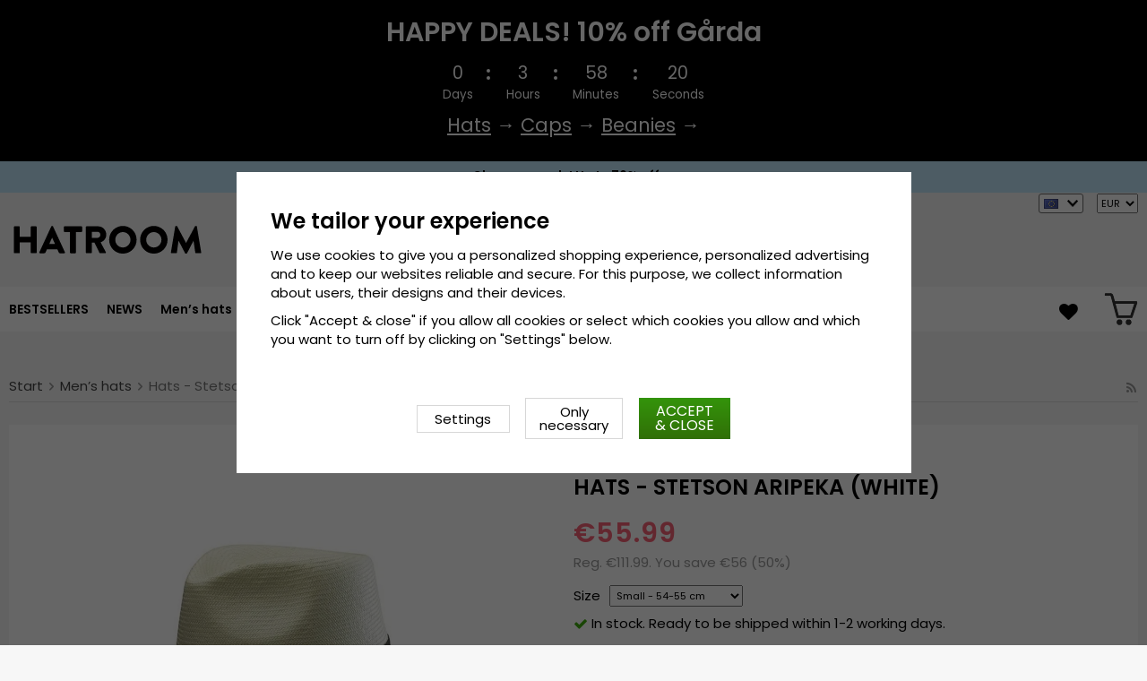

--- FILE ---
content_type: text/html; charset=UTF-8
request_url: https://hatroom.eu/en/mens-hats/hats-stetson-aripeka-white/
body_size: 17044
content:
<!doctype html><html lang="en"
class="slidein-enabled header-banner-active"><head><meta charset="utf-8"><title>Hats - Stetson Aripeka (white) - Hatroom.eu</title><meta name="description" content="Stetson Hat has been the premium brand number 1 on the US market since 1865. For over 150 years, no manufacturer has created better hats at a better price than Stetson. Quality and class throughout.
Detailed information:
10 centimetres"><meta name="keywords" content=""><meta name="robots" content="index, follow"><meta name="viewport" content="width=device-width, initial-scale=1"><!-- WIKINGGRUPPEN 9.2.4 --><link rel="shortcut icon" href="/favicon.png"><style>@font-face {
font-family: 'poppins';
src:
url('/css/fonts/poppins/Poppins-Regular.woff2?6b2nks') format('woff2'),
url('/css/fonts/poppins/Poppins-Regular.woff?6b2nks') format('woff');
font-weight: 400;
font-style: normal;
font-display: swap;
}
@font-face {
font-family: 'poppins';
src:
url('/css/fonts/poppins/Poppins-Italic.woff2?6b2nks') format('woff2'),
url('/css/fonts/poppins/Poppins-Italic.woff?6b2nks') format('woff');
font-weight: 400;
font-style: italic;
font-display: swap;
}
@font-face {
font-family: 'poppins';
src:
url('/css/fonts/poppins/Poppins-SemiBold.woff2?6b2nks') format('woff2'),
url('/css/fonts/poppins/Poppins-SemiBold.woff?6b2nks') format('woff');
font-weight: 600;
font-style: normal;
font-display: swap;
}
@font-face {
font-family: 'poppins';
src:
url('/css/fonts/poppins/Poppins-SemiBoldItalic.woff2?6b2nks') format('woff2'),
url('/css/fonts/poppins/Poppins-SemiBoldItalic.woff?6b2nks') format('woff');
font-weight: 600;
font-style: italic;
font-display: swap;
}</style><link rel="stylesheet" href="/js/vendors/splide/splide-core.min.css?1150"><link rel="preload" href="/frontend/view_desktop/css/compiled/compiled.css?v=1150" as="style" onload="this.rel='stylesheet'"><noscript><link rel="stylesheet" href="/frontend/view_desktop/css/compiled/compiled.css?v=1150"></noscript><script>/*! loadCSS: load a CSS file asynchronously. [c]2016 @scottjehl, Filament Group, Inc. Licensed MIT */
!function(a){"use strict";var b=function(b,c,d){function j(a){return e.body?a():void setTimeout(function(){j(a)})}function l(){f.addEventListener&&f.removeEventListener("load",l),f.media=d||"all"}var g,e=a.document,f=e.createElement("link");if(c)g=c;else{var h=(e.body||e.getElementsByTagName("head")[0]).childNodes;g=h[h.length-1]}var i=e.styleSheets;f.rel="stylesheet",f.href=b,f.media="only x",j(function(){g.parentNode.insertBefore(f,c?g:g.nextSibling)});var k=function(a){for(var b=f.href,c=i.length;c--;)if(i[c].href===b)return a();setTimeout(function(){k(a)})};return f.addEventListener&&f.addEventListener("load",l),f.onloadcssdefined=k,k(l),f};"undefined"!=typeof exports?exports.loadCSS=b:a.loadCSS=b}("undefined"!=typeof global?global:this);
function onloadCSS(a,b){function d(){!c&&b&&(c=!0,b.call(a))}var c;a.addEventListener&&a.addEventListener("load",d),a.attachEvent&&a.attachEvent("onload",d),"isApplicationInstalled"in navigator&&"onloadcssdefined"in a&&a.onloadcssdefined(d)}!function(a){if(a.loadCSS){var b=loadCSS.relpreload={};if(b.support=function(){try{return a.document.createElement("link").relList.supports("preload")}catch(a){return!1}},b.poly=function(){for(var b=a.document.getElementsByTagName("link"),c=0;c<b.length;c++){var d=b[c];"preload"===d.rel&&"style"===d.getAttribute("as")&&(a.loadCSS(d.href,d),d.rel=null)}},!b.support()){b.poly();var c=a.setInterval(b.poly,300);a.addEventListener&&a.addEventListener("load",function(){a.clearInterval(c)}),a.attachEvent&&a.attachEvent("onload",function(){a.clearInterval(c)})}}}(this);</script><link rel="canonical" href="https://hatroom.eu/en/mens-hats/hats-stetson-aripeka-white/"><link rel="alternate" hreflang="sv" href="https://hatshop.se/herrhattar/hattar-stetson-aripeka-vit/"><link rel="alternate" hreflang="en" href="https://hatroom.eu/en/mens-hats/hats-stetson-aripeka-white/"><link rel="alternate" hreflang="de" href="https://hatroom.de/de/herrenhute/hute-stetson-aripeka-wei/"><link rel="alternate" hreflang="fi" href="https://hatshop.fi/fi/miesten-hatut/hatut-stetson-aripeka-valkoinen/"><link rel="alternate" hreflang="no" href="https://hatteshoppen.no/no/herrehatter/hatter-stetson-aripeka-hvit/"><link rel="alternate" hreflang="da" href="https://hatshop.dk/da/herrehatte/hatte-stetson-aripeka-hvid/"><link rel="alternate" hreflang="fr" href="https://hatshop.fr/fr/chapeaux-pour-homme/chapeaux-stetson-aripeka-blanc/"><link rel="alternate" hreflang="nl" href="https://hatroom.nl/nl/herenhoeden/hoeden-stetson-aripeka-wit/"><link rel="alternate" hreflang="pl" href="https://hatroom.pl/pl/kapelusze-mskie/kapelusze-stetson-aripeka-biay/"><script src="/js/fbc.js?1150"></script><script>document.addEventListener('DOMContentLoaded', function(){
$(document).on('acceptCookies1', function() {
$('body').append(atob('PHNjcmlwdD4hZnVuY3Rpb24oZixiLGUsdixuLHQscyl7aWYoZi5mYnEpcmV0dXJuO249Zi5mYnE9ZnVuY3Rpb24oKXtuLmNhbGxNZXRob2Q/[base64]'));
});
});</script><script>window.profitMetricsCookieStatisticsConsent = false;window.profitMetricsCookieMarketingConsent=false;</script><script>document.addEventListener('DOMContentLoaded', function(){
$(document).on('acceptCookies2', function() {
$('body').append(atob('PHNjcmlwdD53aW5kb3cucHJvZml0TWV0cmljc0Nvb2tpZVN0YXRpc3RpY3NDb25zZW50ID0gdHJ1ZTs8L3NjcmlwdD4='));
});
});</script><script>document.addEventListener('DOMContentLoaded', function(){
$(document).on('acceptCookies2', function() {
$('body').append(atob('PHNjcmlwdD53aW5kb3cucHJvZml0TWV0cmljc0Nvb2tpZU1hcmtldGluZ0NvbnNlbnQgPSB0cnVlOzwvc2NyaXB0Pg=='));
});
});</script><script>window.profitMetrics = {
pid: '8701E117CC3FF380', // The ProfitMetrics website ID
cookieStatisticsConsent: window.profitMetricsCookieStatisticsConsent,
cookieMarketingConsent: window.profitMetricsCookieMarketingConsent }</script><script src="https://cdn1.profitmetrics.io/8701E117CC3FF380/bundle.js"
defer></script><!-- ProfitMetrics snippet END--><script src="https://cdn.optimizely.com/js/29349450414.js"></script><meta name="google-site-verification" content="Szd1THlMXgcdrwy2pLjOcUoaBvQGrQNTnwj1tIaD3_c" /><meta name="google-site-verification" content="HPw2x9UZf1KB0d5VARBuJMUZQjNkmTKoeuzp0eis_Lg" /><meta name="google-site-verification" content="Yn23_1lndsr7jpMT739IFZXnQg0lCP9KQMe00RNfv48" /><meta name="google-site-verification" content="idlsvJEymEGfch-hlsnN6RhDPCFYZu-Fa377Ys80VEY" /><meta name="google-site-verification" content="mf1dCJtiRtEEM3PMd1Y7yr0nsrLfKYOK-O3bDwZbTc0" /><meta name="google-site-verification" content="6cH9ObDKRjE89cXv1reNnN4MOKpUJ1T5KnSdvmMF5Zw" /><meta name="google-site-verification" content="JCBrc1ws322O1JyoCdCtlFRNcNy4Zo9lv8KXt6BlWBY" /><meta name="google-site-verification" content="lUBXqFcIxFFNTeXyIDJUUJr6ucgHdU-uNBPDY0MA0-Q" /><meta name="google-site-verification" content="L-_uXtjSRDXTjMT_Jk_KdxfDiLn6SRLn_n7RuJKxRL8" /><meta name="facebook-domain-verification" content="nq4ufqp08vcz5yc6zfdvrg3tk1znq0" /><meta name="facebook-domain-verification" content="9ho0sqigq7c096q5s573d0pzg3xxsg" /><meta name="facebook-domain-verification" content="yc144kgnc22ccu6m5de3720g3ixdtk" /><meta name="facebook-domain-verification" content="exi3vysfxo2sxvzef5ldflyv6r57vb" /><meta name="facebook-domain-verification" content="4hpcq8kdgnk723qetupbubigkbzkmg" /><meta name="facebook-domain-verification" content="v4ygbifhlkdih2bk6nu64r4krm4xzd" /><meta name="facebook-domain-verification" content="goriopkqtztu43j4d16hs5hf2lols8" /><!-- TrustBox script --><script type="text/javascript" src="//widget.trustpilot.com/bootstrap/v5/tp.widget.bootstrap.min.js" async></script><!-- End TrustBox script --><style>.js_recommendations__holder[data-place="lead"].recommendations__holder {
margin-bottom: unset;
}</style><script defer src="https://on.hatshop.se/jsTag?ap=1962291854"></script><script> (function (i, s, o, g, r, a, m) {
i["VoyadoAnalyticsObject"] = r;
i[r] = i[r] || function () { (i[r].q = i[r].q || []).push(arguments) }, i[r].l = 1 * new Date();
a = s.createElement(o), m = s.getElementsByTagName(o)[0];
a.async = 1;
a.src = g;
m.parentNode.insertBefore(a, m)
})(window, document, "script", "https://assets.voyado.com/jsfiles/analytics_0.1.6.min.js", "va");
va("setTenant", "Hatshop");</script><script>va("productview", {
"categoryName": "en/mens-hats",
"itemId": "SS_2418502.71-1"})</script><meta property="og:title" content="Hats - Stetson Aripeka (white)"/><meta property="og:description" content="Stetson Hat has been the premium brand number 1 on the US market since 1865. For over 150 years, no manufacturer has created better hats at a better price than Stetson. Quality and class throughout.
Detailed information:
10 centimetres crown.
6 centimetres brim.
Made of: 100 percent toyo straw.
 
Made of: 100 percent toyo straw.
Size guide: Small - 54-55 cm. Medium - 56-57 cm. Large - 58-59 cm. X-Large - 60-61 cm. XX-Large - 62-63 cm 
 
 "/><meta property="og:type" content="product"/><meta property="og:url" content="https://hatroom.eu/en/mens-hats/hats-stetson-aripeka-white/"/><meta property="og:site_name" content="Cama-Gruppen AB"/><meta property="product:retailer_item_id" content="SS_2418502.71-1"/><meta property="product:sale_price:amount" content="55.99" /><meta property="product:sale_price:currency" content="EUR" /><meta property="product:price:amount" content="55.99" /><meta property="product:price:currency" content="EUR" /><meta property="product:original_price:amount" content="111.99" /><meta property="product:original_price:currency" content="EUR" /><meta property="product:availability" content="instock" /><meta property="og:image" content="https://hatroom.eu/images/zoom/aripekavit-30626.jpg"/><meta property="og:title" content="Hats - Stetson Aripeka (white)"/> <meta property="og:image" content="https://hatroom.eu/images/normal/aripekavit-30626.jpg"/> <meta property="og:url" content="https://hatroom.eu/en/mens-hats/hats-stetson-aripeka-white/"/><meta property="og:price:amount" content="55.99"/><meta property="product:original_price:amount" content="111.99"/><meta property="product:availability" content="instock"/><meta property="product:brand" content="Stetson"/><meta property="product:category" content="Men’s hats"/></head><body class="view-product" itemscope itemtype="http://schema.org/ItemPage"><div id="fb-root"></div><script>window.dataLayer = window.dataLayer || [];
function gtag(){dataLayer.push(arguments);}
gtag('consent', 'default', {
'ad_storage': 'denied',
'analytics_storage': 'denied',
'ad_user_data': 'denied',
'ad_personalization': 'denied'
});
window.updateGoogleConsents = (function () {
let consents = {};
let timeout;
const addConsents = (function() {
let executed = false;
return function() {
if (!executed) {
executed = true;
gtag('consent', 'update', consents);
wgrConsentUpdate();
delete window.updateGoogleConsents;
}
}
})();
return function (obj) {
consents = { ...consents, ...obj };
clearTimeout(timeout);
setTimeout(addConsents, 25);
}
})();
function wgrConsentUpdate()
{
setTimeout(function(){
let wgrCookie = {};
let wgrCookieString = '';
if (WGR.cookie) {
wgrCookieString = WGR.cookie.getCookie('wgr-cookie');
}
else {
let cookies = document.cookie.split(';');
for (let key in cookies) {
const cookie = cookies[key].split('=');
if (cookie[0].trim() === 'wgr-cookie') {
wgrCookieString = cookie[1];
}
}
}
if (wgrCookieString) {
try {
wgrCookie = JSON.parse(wgrCookieString);
} catch (e) {
console.error(e);
console.log(wgrCookieString);
wgrCookie = {};
}
}
dataLayer.push({ event: 'wgr_consent_update', wgrCookie });
}, 300);
}</script><script>document.addEventListener('DOMContentLoaded', function(){
$(document).on('acceptCookies2', function() {
$('body').append(atob('PHNjcmlwdD51cGRhdGVHb29nbGVDb25zZW50cyh7ICdhZF9zdG9yYWdlJzogJ2dyYW50ZWQnIH0pOzwvc2NyaXB0Pg=='));
});
});</script><script>document.addEventListener('DOMContentLoaded', function(){
$(document).on('acceptCookies1', function() {
$('body').append(atob('PHNjcmlwdD51cGRhdGVHb29nbGVDb25zZW50cyh7ICdhbmFseXRpY3Nfc3RvcmFnZSc6ICdncmFudGVkJyB9KTs8L3NjcmlwdD4='));
});
});</script><script>document.addEventListener('DOMContentLoaded', function(){
$(document).on('acceptCookies2', function() {
$('body').append(atob('PHNjcmlwdD51cGRhdGVHb29nbGVDb25zZW50cyh7ICdhZF91c2VyX2RhdGEnOiAnZ3JhbnRlZCcgfSk7PC9zY3JpcHQ+'));
});
});</script><script>document.addEventListener('DOMContentLoaded', function(){
$(document).on('acceptCookies2', function() {
$('body').append(atob('PHNjcmlwdD51cGRhdGVHb29nbGVDb25zZW50cyh7ICdhZF9wZXJzb25hbGl6YXRpb24nOiAnZ3JhbnRlZCcgfSk7PC9zY3JpcHQ+'));
});
});</script><script>document.addEventListener('DOMContentLoaded', function(){
$(document).on('denyCookies2', function() {
$('body').append(atob('PHNjcmlwdD51cGRhdGVHb29nbGVDb25zZW50cyh7ICdhZF9zdG9yYWdlJzogJ2RlbmllZCcgfSk7PC9zY3JpcHQ+'));
});
});</script><script>document.addEventListener('DOMContentLoaded', function(){
$(document).on('denyCookies1', function() {
$('body').append(atob('PHNjcmlwdD51cGRhdGVHb29nbGVDb25zZW50cyh7ICdhbmFseXRpY3Nfc3RvcmFnZSc6ICdkZW5pZWQnIH0pOzwvc2NyaXB0Pg=='));
});
});</script><script>document.addEventListener('DOMContentLoaded', function(){
$(document).on('denyCookies2', function() {
$('body').append(atob('PHNjcmlwdD51cGRhdGVHb29nbGVDb25zZW50cyh7ICdhZF91c2VyX2RhdGEnOiAnZGVuaWVkJyB9KTs8L3NjcmlwdD4='));
});
});</script><script>document.addEventListener('DOMContentLoaded', function(){
$(document).on('denyCookies2', function() {
$('body').append(atob('PHNjcmlwdD51cGRhdGVHb29nbGVDb25zZW50cyh7ICdhZF9wZXJzb25hbGl6YXRpb24nOiAnZGVuaWVkJyB9KTs8L3NjcmlwdD4='));
});
});</script><script>wgrConsentUpdate();</script><script>if (typeof dataLayer == 'undefined') {var dataLayer = [];} dataLayer.push({"ecommerce":{"currencyCode":"EUR","detail":{"products":[{"name":"Hats - Stetson Aripeka (white)","id":"SS_2418502.71-1","price":55.99,"category":"en\/mens-hats"}]}}}); dataLayer.push({"event":"fireRemarketing","remarketing_params":{"ecomm_prodid":"SS_2418502.71-1","ecomm_category":"en\/mens-hats","ecomm_totalvalue":55.99,"isSaleItem":true,"ecomm_pagetype":"product"}}); (function(w,d,s,l,i){w[l]=w[l]||[];w[l].push({'gtm.start':
new Date().getTime(),event:'gtm.js'});var f=d.getElementsByTagName(s)[0],
j=d.createElement(s),dl=l!='dataLayer'?'&l='+l:'';j.async=true;j.src=
'//www.googletagmanager.com/gtm.js?id='+i+dl;f.parentNode.insertBefore(j,f);
})(window,document,'script','dataLayer','GTM-WC48LNK');</script><div class="l-mobile-header"><button class="neutral-btn mini-menu"><i class="wgr-icon icon-navicon"></i></button><button class="neutral-btn mini-search js-touch-area"><i class="wgr-icon icon-search"></i></button><div class="mini-site-logo"><a href="/"><img src="/frontend/view_desktop/design/logos/logo_en.svg" class="mini-site-logo" alt="Cama-Gruppen AB"
width="155" height="32"></a><div class="mini-cart-info"><span class="mini-cart-info-text">The product has been added to your cart</span></div></div><div class="slidein-cart"><button type="button" class="js-dialog-toggle neutral-btn mini-cart" data-type="popcart"
aria-label=""><span class="mini-cart-inner"><img alt="" src="/frontend/view_desktop/design/topcart_cartsymbol.png?v3" height="30" width="30"></span></button></div></div><dialog class="popcart-dialog popcart" data-type="popcart" id="js-popcart"><div id="popcart-dialog" class="inner-dialog"><div class="popcart-slidein"><div class="popcart-container popcart-scroll"><div class="popcart-top"><div class="cart-header"><div class="cart-title"><h5 class="cart-title__title">Your shopping basket</h5></div><div class="cart-close-button"><button class="is-close-dialog js-dialog-btn-close"><i class="wgr-icon icon-times popcart-shipping-icon"></i></button></div></div><div class="popcart-top-container"><div class="cart cart--popcart cart--layout-"><div class="cart__items"><table class="table checkout-cart"><tbody></tbody><tfoot><tr class="popcart-cart-row" style="justify-content: flex-end;"><td colspan="3" class="text-right"><span class="popcart-cart__sum-label">TOTAL:</span> </td><td colspan="1"><span class="popcart-cart__sum-value">&euro;0</span></td></tr></tfoot></table> <!-- End of items and sums table (cart) --></div><div class="popcart-footer-buttons"><button class="btn btn--primary popcart__continue_btn is-close-dialog js-dialog-btn-close">Continue shopping</button><a class="btn btn--primary popcart__checkout_btn"
href="/checkout/"
title="Checkout">Checkout</a></div></div></div></div><div class="popcart-bottom"><div class="popcart-recommendations-container"></div></div></div></div></div></dialog><div class="banner-holder-tablets"><div class="banner "
style="
background-color:#000000; color:#ffffff; "><div class="banner__title">HAPPY DEALS! 10% off Gårda</div><div class="banner__clock clock js-clock" data-ends="1769036399"><div class="clock-part"><div class="clock-number js-day"></div><div class="clock-info">Days</div></div><div class="clock-separator"><div class="dot dot--top" style="background-color:#ffffff;"></div><div class="dot dot--bottom" style="background-color:#ffffff;"></div></div><div class="clock-part"><div class="clock-number js-hour"></div><div class="clock-info">Hours</div></div><div class="clock-separator"><div class="dot dot--top" style="background-color:#ffffff;"></div><div class="dot dot--bottom" style="background-color:#ffffff;"></div></div><div class="clock-part"><div class="clock-number js-minute"></div><div class="clock-info">Minutes</div></div><div class="clock-separator"><div class="dot dot--top" style="background-color:#ffffff;"></div><div class="dot dot--bottom" style="background-color:#ffffff;"></div></div><div class="clock-part"><div class="clock-number js-second"></div><div class="clock-info">Seconds</div></div></div><div class="banner__text"><p><a href="https://hatroom.eu/en/hats/garda-hats-of-sweden/"><span style="color: #fff;"><u>Hats</u></span></a><span> &rarr; </span><a href="https://hatroom.eu/en/caps/garda-hats-of-sweden/"><span style="color: #fff;"><u>Caps</u></span></a><span> &rarr; </span><a href="https://hatroom.eu/en/beanies/garda-hats-of-sweden/"><span style="color: #fff;"><u>Beanies</u></span></a><span> &rarr; </span></p></div></div></div><div class="header-banner-content"><style type="text/css">.header-banner-content {
background-color: #C1E7FB;
color: #000;
}
.extra-banner {
background-color: #C1E7FB;
color: #000;
font-size: 0.9rem;
line-height: 1.8;
}
.small-banner-link:hover {
color: #000;
opacity: 1;
text-decoration: underline;
}
@media only screen and (max-width: 600px) {
.extra-banner {
font-size: 1rem;
line-height: 2;
}
}
.header-banner-content p {
margin-bottom: 0;
padding-bottom: 1px;
/*background-color: #C1E7FB;*/
font-weight: 600;
text-align: center;
line-height: 1.7;
}
.mobil-extra-banner {
position: sticky;
z-index: 1000;
top: 91px;
display: flex;
justify-content: center;
margin: 0px;
max-height: 30px;
font-weight: 400;
/*background-color: #C1E7FB;*/
text-align: center;
}
@media only screen and (min-width: 769px) {
.mobil-extra-banner {
display: none;
}
}
@media only screen and (min-width: 585px) {
.mobil-extra-banner {
top: 50px;
}</style><p><a class="small-banner-link" href="/en/deals/"><span class="extra-banner">Clearance sale! Up to 70% off &rarr;</span> </a></p></div><div class="page"><div class="l-header clearfix"><div class="l-constrained l-header__cols"><div class="l-header-logo l-header__col l-header__col--1"><a class="site-logo" href="/"><img src="/frontend/view_desktop/design/logos/logo_en.svg" alt="Cama-Gruppen AB"
width="220" height="45"></a></div><div class="l-header-search l-header__col l-header__col--2"><div class="l-header-search__inner"><!-- Search Box --><form method="get" action="/search/" class="site-search input-highlight input-table input-table--middle" itemprop="potentialAction" itemscope itemtype="http://schema.org/SearchAction"><meta itemprop="target" content="https://hatroom.eu/search/?q={q}"/><input type="hidden" name="lang" value="en"><div class="input-table__item stretched"><input type="search" autocomplete="off" value="" name="q" class="js-autocomplete-input neutral-btn stretched site-search__input" placeholder="Search product" required itemprop="query-input"><div class="is-autocomplete-spinner"></div><i class="is-autocomplete-clear wgr-icon icon-times"></i></div><div class="input-table__item"><button type="submit" class="neutral-btn site-search__btn"><i class="wgr-icon icon-search"></i></button></div></form><div class="l-voyado-autocomplete l-constrained"><div class="is-autocomplete-result"></div></div></div></div><div class="lang-curr-holder"><div class="lang-changer-holder"><div class="currency-changer lang-changer has-dropdown"><span class="header-link"><img class="lang-changer__flag" src="//wgrremote.se/img/flags/europeanunion.gif"
alt="English"><img class="header-link__arrow" src="/frontend/view_desktop/design/arrow-down--dark.png.webp"></span><div class="dropdown"><form class="lang-changer" name="valutaval" action="javascript:void(0)"><ul class="nav-block"><li><a title="Svenska" href="https://hatshop.se/herrhattar/hattar-stetson-aripeka-vit/"><img class="lang-changer__flag" src="//wgrremote.se/img/flags/se.gif" alt="Svenska">Svenska</a></li><li><a title="Deutsch" href="https://hatroom.de/de/herrenhute/hute-stetson-aripeka-wei/"><img class="lang-changer__flag" src="//wgrremote.se/img/flags/de.gif" alt="Deutsch">Deutsch</a></li><li><a title="Suomi" href="https://hatshop.fi/fi/miesten-hatut/hatut-stetson-aripeka-valkoinen/"><img class="lang-changer__flag" src="//wgrremote.se/img/flags/fi.gif" alt="Suomi">Suomi</a></li><li><a title="Norsk" href="https://hatteshoppen.no/no/herrehatter/hatter-stetson-aripeka-hvit/"><img class="lang-changer__flag" src="//wgrremote.se/img/flags/no.gif" alt="Norsk">Norsk</a></li><li><a title="Dansk" href="https://hatshop.dk/da/herrehatte/hatte-stetson-aripeka-hvid/"><img class="lang-changer__flag" src="//wgrremote.se/img/flags/dk.gif" alt="Dansk">Dansk</a></li><li><a title="Français" href="https://hatshop.fr/fr/chapeaux-pour-homme/chapeaux-stetson-aripeka-blanc/"><img class="lang-changer__flag" src="//wgrremote.se/img/flags/fr.gif" alt="Français">Français</a></li><li><a title="Nederlands" href="https://hatroom.nl/nl/herenhoeden/hoeden-stetson-aripeka-wit/"><img class="lang-changer__flag" src="//wgrremote.se/img/flags/nl.gif" alt="Nederlands">Nederlands</a></li><li><a title="Polski" href="https://hatroom.pl/pl/kapelusze-mskie/kapelusze-stetson-aripeka-biay/"><img class="lang-changer__flag" src="//wgrremote.se/img/flags/pl.gif" alt="Polski">Polski</a></li></ul></form></div></div><select class="wipe" name="valuta" onchange="setCurrency(this.options[this.selectedIndex].text)"><option >DKK</option><option selected>EUR</option><option >GBP</option><option >NOK</option><option >PLN</option><option >SEK</option></select></div></div></div></div><!-- End .l-header --><div class="l-menubar clearfix"><div class="l-menubar-inner l-constrained"><div class="l-menubar-left"><ul class="nav site-nav mega-menu"><li ><a href="/en/bestsellers/">BESTSELLERS</a></li><li class="has-dropdown"><a href="/en/hats/">Hats</a><ul class="dropdown"><li ><a href="/en/hats/beret/">Beret</a></li><li ><a href="/en/hats/boaters/">Boaters</a></li><li ><a href="/en/hats/bucket-hat/">Bucket hat</a></li><li ><a href="/en/hats/cowboy-hat/">Cowboy Hat</a></li><li ><a href="/en/hats/fedora-hat/">Fedora Hat</a></li><li ><a href="/en/hats/flat-cap/">Flat Cap</a></li><li ><a href="/en/hats/floppy-hats/">Floppy hats</a></li><li ><a href="/en/hats/top-hat/">Top hat</a></li><li ><a href="/en/hats/indiana-jones-hat/">Indiana Jones hat</a></li><li ><a href="/en/hats/leather-hat/">Leather Hat</a></li><li ><a href="/en/hats/newsboy-caps/">Newsboy caps</a></li><li ><a href="/en/hats/panama-hat/">Panama Hat</a></li><li ><a href="/en/hats/player-hats/">Player Hats</a></li><li ><a href="/en/hats/sun-hat/">Sun hat</a></li><li ><a href="/en/hats/straw-hat/">Straw Hat</a></li><li ><a href="/en/hats/traveller-hat/">Traveller Hat</a></li><li ><a href="/en/hats/trilby/">Trilby</a></li><li ><a href="/en/hats/fiddler-cap/">Fiddler cap</a></li><li ><a href="/en/hats/earflaps-hats-winter-hats/">Earflaps hats & Winter hats</a></li></ul></li><li class="has-dropdown"><a href="/en/mens-hats/">Men’s hats</a><ul class="dropdown"><li ><a href="/en/mens-hats/stetson/">Stetson</a></li><li ><a href="/en/mens-hats/garda-hats-of-sweden/">Gårda Hats of Sweden</a></li><li ><a href="/en/mens-hats/jaxon/">Jaxon</a></li><li ><a href="/en/mens-hats/brixton/">Brixton</a></li><li ><a href="/en/mens-hats/flat-caps/">Flat caps</a></li><li ><a href="/en/mens-hats/cth-ericson/">CTH Ericson</a></li><li ><a href="/en/mens-hats/wigens/">Wigéns</a></li><li ><a href="/en/mens-hats/mjm/">MJM</a></li><li ><a href="/en/mens-hats/borsalino/">Borsalino</a></li><li ><a href="/en/mens-hats/jacaru/">Jacaru</a></li><li ><a href="/en/mens-hats/kangol/">Kangol</a></li><li ><a href="/en/mens-hats/wegener/">Wegener</a></li><li ><a href="/en/mens-hats/city-sport-caps/">City Sport Caps</a></li><li ><a href="/en/mens-hats/mayser/">Mayser</a></li><li ><a href="/en/mens-hats/bailey-of-hollywood/">Bailey of Hollywood</a></li><li ><a href="/en/mens-hats/faustmann/">Faustmann</a></li></ul></li><li class="has-dropdown"><a href="/en/ladies-hats/">Ladies' Hats</a><ul class="dropdown"><li ><a href="/en/ladies-hats/sur-la-tete/">Sur la tête</a></li><li ><a href="/en/ladies-hats/garda-hats-of-sweden/">Gårda Hats of Sweden</a></li><li ><a href="/en/ladies-hats/stetson/">Stetson</a></li><li ><a href="/en/ladies-hats/jaxon/">Jaxon</a></li><li ><a href="/en/ladies-hats/brixton/">Brixton</a></li><li ><a href="/en/ladies-hats/mayser/">Mayser</a></li><li ><a href="/en/ladies-hats/cth-ericson/">CTH Ericson</a></li><li ><a href="/en/ladies-hats/bailey-of-hollywood/">Bailey of Hollywood</a></li><li ><a href="/en/ladies-hats/kangol/">Kangol</a></li><li ><a href="/en/ladies-hats/caps/">Caps</a></li><li ><a href="/en/ladies-hats/wegener/">Wegener</a></li><li ><a href="/en/ladies-hats/faustmann/">Faustmann</a></li><li ><a href="/en/ladies-hats/visors/">Visors</a></li></ul></li><li class="has-dropdown"><a href="/en/popular-hat-styles/">Popular hat styles</a><ul class="dropdown"><li ><a href="/en/popular-hat-styles/fedora-hats/">Fedora Hats</a></li><li ><a href="/en/popular-hat-styles/trilby-hats/">Trilby Hats</a></li><li ><a href="/en/popular-hat-styles/pork-pie-hats/">Pork Pie Hats</a></li><li ><a href="/en/popular-hat-styles/bowler-hats-derby-hats/">Bowler Hats / Derby Hats</a></li><li ><a href="/en/popular-hat-styles/top-hats/">Top Hats</a></li><li ><a href="/en/popular-hat-styles/flat-caps/">Flat Caps</a></li><li ><a href="/en/popular-hat-styles/newsboy/">Newsboy</a></li><li ><a href="/en/popular-hat-styles/fiddler-caps/">Fiddler caps</a></li><li ><a href="/en/popular-hat-styles/cowboy-hats/">Cowboy Hats</a></li><li ><a href="/en/popular-hat-styles/winter-hats-earflaps-hats/">Winter hats/Earflaps hats</a></li><li ><a href="/en/popular-hat-styles/childrens-hats/">Childrens hats</a></li><li ><a href="/en/popular-hat-styles/berets/">Berets</a></li><li ><a href="/en/popular-hat-styles/bucket-hats/">Bucket hats</a></li><li ><a href="/en/popular-hat-styles/leather-hats/">Leather Hats</a></li><li ><a href="/en/popular-hat-styles/straw-hats/">Straw Hats</a></li><li ><a href="/en/popular-hat-styles/panama-hats/">Panama Hats</a></li><li ><a href="/en/popular-hat-styles/sunhats/">Sunhats</a></li><li ><a href="/en/popular-hat-styles/player/">Player</a></li><li ><a href="/en/popular-hat-styles/boater/">Boater</a></li><li ><a href="/en/popular-hat-styles/floppy/">Floppy</a></li><li ><a href="/en/popular-hat-styles/traveller-hats/">Traveller Hats</a></li></ul></li><li class="has-dropdown"><a href="/en/caps/">Caps</a><ul class="dropdown"><li ><a href="/en/caps/garda-hats-of-sweden/">Gårda Hats of Sweden</a></li><li ><a href="/en/caps/new-era/">New Era</a></li><li ><a href="/en/caps/stetson/">Stetson</a></li><li ><a href="/en/caps/john-hatter/">John Hatter</a></li><li ><a href="/en/caps/flexfit/">Flexfit</a></li><li ><a href="/en/caps/djinns/">Djinn's</a></li><li ><a href="/en/caps/kangol/">Kangol</a></li><li ><a href="/en/caps/cth-ericson/">CTH Ericson</a></li><li ><a href="/en/caps/lemmelkaffe/">Lemmelkaffe</a></li><li ><a href="/en/caps/wigens/">Wigéns</a></li><li ><a href="/en/caps/dedicated/">Dedicated</a></li><li ><a href="/en/caps/army-caps/">Army Caps</a></li><li ><a href="/en/caps/capslab/">Capslab</a></li><li ><a href="/en/caps/john-deere/">John Deere</a></li><li ><a href="/en/caps/american-needle/">American Needle</a></li><li ><a href="/en/caps/alpinestars/">Alpinestars</a></li></ul></li><li class="has-dropdown"><a href="/en/beanies/">Beanies</a><ul class="dropdown"><li ><a href="/en/beanies/satila/">Sätila</a></li><li ><a href="/en/beanies/stetson/">Stetson</a></li><li ><a href="/en/beanies/new-era/">New Era</a></li><li ><a href="/en/beanies/balaclavas/">Balaclavas</a></li><li ><a href="/en/beanies/amanda-christensen/">Amanda Christensen</a></li><li ><a href="/en/beanies/garda-hats-of-sweden/">Gårda Hats of Sweden</a></li><li ><a href="/en/beanies/dedicated/">Dedicated</a></li><li ><a href="/en/beanies/mjm/">MJM</a></li><li ><a href="/en/beanies/outdoor-research/">Outdoor Research</a></li></ul></li><li class="has-dropdown"><a href="/en/kids/">Kids</a><ul class="dropdown"><li ><a href="/en/kids/childrens-hat/">Children's hat</a></li><li ><a href="/en/kids/childrens-caps/">Children's caps</a></li><li ><a href="/en/kids/childrens-beanies/">Children's beanies</a></li></ul></li><li class="has-dropdown"><a href="/en/accessories/">Accessories</a><ul class="dropdown"><li ><a href="/en/accessories/gloves/">Gloves</a><ul ><li ><a href="/en/accessories/gloves/mens-gloves/">Men's Gloves</a></li><li ><a href="/en/accessories/gloves/womens-gloves/">Women's Gloves</a></li></ul></li><li ><a href="/en/accessories/flower-wreaths/">Flower wreaths</a></li><li ><a href="/en/accessories/scarves/">Scarves</a><ul ><li ><a href="/en/accessories/scarves/winter-scarves/">Winter Scarves</a></li><li ><a href="/en/accessories/scarves/neck-warmers/">Neck Warmers</a></li></ul></li></ul></li><li ><a href="/en/deals/">DEALS</a></li><li ><a href="/en/news/">NEWS</a></li><li ><a href="/en/-157/">-</a></li></ul> <!-- end .site-nav with dropdown. --></div><div class="l-menubar-right"><div class="wishlist-button"><a class="wishlist-link js-wishlist-link" href="/wishlist" itemprop="url"><i class="wgr-icon icon-heart wishlist-icon"></i><span class="wishlist-count js-wishlist-count is-hidden">0</span></a></div></div><div id="topcart-holder"><div id="topcart-area" class="topcart-area"><img src="/frontend/view_desktop/design/topcart_cartsymbol.png.webp" class="topcart-icon" alt="Cart"></div></div></div></div> <!-- End .l-menubar --><div class="l-holder l-holder-banner clearfix"><div class="l-content clearfix"><div class="l-main"><ol class="nav breadcrumbs clearfix" itemprop="breadcrumb" itemscope itemtype="http://schema.org/BreadcrumbList"><li itemprop="itemListElement" itemscope itemtype="http://schema.org/ListItem"><meta itemprop="position" content="1"><a href="/" itemprop="item"><span itemprop="name">Start</span></a><i class="wgr-icon icon-arrow-right5" style="vertical-align:middle;"></i></li><li itemprop="itemListElement" itemscope itemtype="http://schema.org/ListItem"><meta itemprop="position" content="2"><a href="/en/mens-hats/" title="Men’s hats" itemprop="item"><span itemprop="name">Men’s hats</span></a><i class="wgr-icon icon-arrow-right5" style="vertical-align:middle;"></i></li><li>Hats - Stetson Aripeka (white)</li><li class="right rss-logo"><a target="_blank" href="https://hatroom.eu/?feed"><i class="wgr-icon icon-rss"></i></a></li></ol><div class="l-inner"><div itemprop="mainEntity" itemscope itemtype="http://schema.org/Product"><div class="l-product"><div class="l-product-col-1"><div class="product-carousel"><div class="product-carousel__item js-photoswipe-item" data-index="0"><a class="product-carousel__link" data-size="750x750" rel="produktbilder" href="/images/zoom/aripekavit-30626.jpg" style="padding-bottom: 100%;"><img class="product-carousel__img js-animate-image" src="/images/normal/aripekavit-30626.jpg.webp"
srcset="/images/2x/normal/aripekavit-30626.jpg.webp 2x"
alt="Hats - Stetson Aripeka (white)" itemprop="image"></a></div></div></div> <!-- end of l-product-col-1 --><div class="l-product-col-2"><h1 class="product-title" itemprop="name">Hats - Stetson Aripeka (white)</h1><form name="addToBasketForm" id="addToBasketForm"
action="/checkout/?action=additem"
method="post" onsubmit="return checkVisaProdSubmit()"><input type="hidden" id="aktivprislista" value="0"><input type="hidden" id="aktivprislistaprocent" value="100"><input type="hidden" id="avtalskund" value="0"><div class="product-price-field" itemprop="offers" itemscope itemtype="http://schema.org/Offer"><meta itemprop="price" content="55.99"><span id="prisruta" class="price produktpris">&euro;55.99</span><div id="duspararDiv"><span id="dusparar" class="muted"></span></div><link itemprop="availability" href="http://schema.org/InStock"><meta itemprop="itemCondition" itemtype="http://schema.org/OfferItemCondition" content="http://schema.org/NewCondition"><meta itemprop="priceCurrency" content="EUR"></div><table border="0" cellspacing="0" cellpadding="0"><tbody><tr><td class="product-option-spacing">Size</td><td class="product-option-spacing"><select class="js-option" id="val1793"
name="val1793" onchange="updateValSum()"><option selected value="7605">Small - 54-55 cm</option><option value="7606">Medium - 56-57 cm</option><option value="7607">Large - 58-59 cm</option><option value="7609">XX-Large - 62-63 cm</option></select></td></tr></tbody></table><div id="addToCardButtonDiv"><div class="product-stock"><div id="lagerstatusFinns" class="product-stock-item in-stock"><i class="wgr-icon icon-check"></i> <span class="product-stock-item__text">In stock. Ready to be shipped within 1-2 working days.</span></div><div id="lagerstatusBestallningsvara" class="product-stock-item on-order"><span class="product-stock-item__text"><i class="wgr-icon icon-info2"></i> Not available</span></div><div id="lagerstatusFinnsNagra" class="product-stock-item soon-out-of-stock"><i class="wgr-icon icon-info2"></i> <span class="product-stock-item__text js-replace-stock-text">.</span></div></div><div class="product-cart-button-wrapper"><input type="tel" name="antal" title="Quantity" class="product-quantity" maxlength="3" value="1" onkeyup="updateValSum()"><a class="btn btn--primary js-product-page-add" href="#" onclick="return visaProdSubmit()">Add to cart &raquo;</a></div><div><p>✓ Free shipping on orders over &euro;79.</p><p>✓ We ship within 1-2 business days</p><p>✓&nbsp;14 day money back guarantee.&nbsp;&nbsp;</p><p>&nbsp;</p></div></div><div id="lagerstatusFinnsEj" class="product-stock product-stock-item out-of-stock"><i class="wgr-icon icon-times"></i> <span class="product-stock-item__text">Not available</span><div class="product-reminder"><strong class="product-reminder__heading">Watchlist</strong><p class="product-reminder__text">Enter your e-mail address below and we will notify you when the product is available!</p><div class="product-reminder__form"><input placeholder="E-mail address" class="product-reminder__input is-product-reminder__email" type="email" size="25"><button class="product-reminder__btn is-product-reminder__submit btn">Add to watchlist</button><span class="is-product-reminder__spinner"></span></div><div class="is-product-reminder__status"></div></div></div><div id="stafflandemain"></div><input type="hidden" id="hasStafflande" value="false"><input type="hidden" name="staffAntalFras" value="Quantity"><input type="hidden" name="staffPrisFras" value="Price/item"><input type="hidden" name="ordPrisFras" value="Reg."><input type="hidden" name="valdKombination" value="8059"><input type="hidden" name="varamoms" value="25"><input type="hidden" name="inKampanj" value="1"><input type="hidden" name="hasValalternativ" value="1"><input type="hidden" name="id" value="1974"><input type="hidden" name="bestallningsvara" value="0"><input type="hidden" name="lagergrans" value="0"><!-- Product description --><div class="product-description"><b>Product Description:</b><div itemprop="description"><p dir="ltr" style="margin-top: 0pt; margin-bottom: 8pt; line-height: 1.38;"><span id="docs-internal-guid-17eb4b2d-0a19-6680-f044-1169915e3048"><span style="font-size: 11.3333px; font-family: Verdana; background-color: transparent; vertical-align: baseline; white-space: pre-wrap;">Stetson Hat has been the premium brand number 1 on the US market since 1865. For over 150 years, no manufacturer has created better hats at a better price than Stetson. Quality and class throughout.</span></span></p><p dir="ltr" style="margin-top: 0pt; margin-bottom: 8pt; line-height: 1.38;"><span id="docs-internal-guid-17eb4b2d-0a19-6680-f044-1169915e3048"><span style="font-size: 14px; font-family: Verdana; background-color: transparent; font-weight: 700; font-style: italic; text-decoration: underline; vertical-align: baseline; white-space: pre-wrap;">Detailed information:</span></span></p><ul style="margin-top: 0pt; margin-bottom: 0pt;"><li dir="ltr" style="list-style-type: disc; font-size: 11.3333px; font-family: Verdana; background-color: transparent; vertical-align: baseline;"><p dir="ltr" style="margin-top: 0pt; margin-bottom: 0pt; line-height: 1.38;">10&nbsp;<span style="font-family: Verdana; font-size: 11.3333px; white-space: pre-wrap;">centimetres </span>crown.</p></li><li dir="ltr" style="list-style-type: disc; font-size: 11.3333px; font-family: Verdana; background-color: transparent; vertical-align: baseline;"><p dir="ltr" style="margin-top: 0pt; margin-bottom: 0pt; line-height: 1.38;"><span id="docs-internal-guid-17eb4b2d-0a19-6680-f044-1169915e3048"><span style="font-size: 11.3333px; background-color: transparent; vertical-align: baseline; white-space: pre-wrap;">6 centimetres brim.</span></span></p></li><li dir="ltr" style="list-style-type: disc; font-size: 11.3333px; font-family: Verdana; background-color: transparent; vertical-align: baseline;"><p dir="ltr" style="margin-top: 0pt; margin-bottom: 0pt; line-height: 1.38;"><span id="docs-internal-guid-17eb4b2d-0a19-6680-f044-1169915e3048"><span style="font-size: 11.3333px; background-color: transparent; vertical-align: baseline; white-space: pre-wrap;">Made of: 100 percent </span></span>toyo straw<span><span style="font-size: 11.3333px; background-color: transparent; vertical-align: baseline; white-space: pre-wrap;">.</span></span></p></li></ul><div dir="ltr" style="line-height: 1.38; margin-top: 0pt; margin-bottom: 0pt;">&nbsp;</div><p dir="ltr" style="margin-top: 0pt; margin-bottom: 8pt; line-height: 1.38;"><span id="docs-internal-guid-17eb4b2d-0a19-6680-f044-1169915e3048"><span style="font-size: 11.3333px; font-family: Verdana; background-color: transparent; font-weight: 700; font-style: italic; vertical-align: baseline; white-space: pre-wrap;">Made of:</span><span style="font-size: 11.3333px; font-family: Verdana; background-color: transparent; vertical-align: baseline; white-space: pre-wrap;"> </span></span><span id="docs-internal-guid-17eb4b2d-0a19-6680-f044-1169915e3048" style="font-family: Verdana; font-size: 11.3333px;"><span style="font-size: 11.3333px; background-color: transparent; vertical-align: baseline; white-space: pre-wrap;">100 percent </span></span><span style="font-family: Verdana; font-size: 11.3333px;">toyo straw</span><span style="font-family: Verdana; font-size: 11.3333px;"><span style="font-size: 11.3333px; background-color: transparent; vertical-align: baseline; white-space: pre-wrap;">.</span></span></p><div><span id="docs-internal-guid-17eb4b2d-0a19-6680-f044-1169915e3048"><span style="font-size: 11.3333px; font-family: Verdana; background-color: transparent; font-weight: 700; font-style: italic; vertical-align: baseline; white-space: pre-wrap;">Size guide:</span><span style="font-size: 11.3333px; font-family: Verdana; background-color: transparent; vertical-align: baseline; white-space: pre-wrap;"> </span></span>Small - 54-55 cm. Medium - 56-57 cm. Large - 58-59 cm. X-Large - 60-61 cm. XX-Large - 62-63 cm&nbsp;</div><div>&nbsp;</div><div>&nbsp;</div></div><br><br></div></form></div><div class="l-product-col-3"><div class="hidden-print"><a class="wishlist-toggle js-wishlist-toggle js-wishlist-toggle--productpage"
href="/wishlist/?action=add&id=1974"
data-pid="1974" title="Add to Wish List"><i class="wishlist-icon wgr-icon icon-heart-o"></i><i class="wgr-icon icon-remove wishlist-icon--remove"></i></a><div class="addthis_toolbox addthis_default_style addthis_20x20_style" addthis:title="Hats - Stetson Aripeka (white)"><a class="addthis_button_facebook"></a><a class="addthis_button_twitter"></a><a class="addthis_button_email"></a><a class="addthis_button_pinterest_share"></a><a class="addthis_button_google_plusone_share"></a></div></div><div id="produktdata"><br><b>Item ID:</b><br><span id="articleno">SS_2418502.71-1</span><br><br><div id="directLinkblock" class="hidden-print"><b>:</b><br><span id="directLink"><a rel="nofollow" href="https://hatroom.eu/en/mens-hats/hats-stetson-aripeka-white/"></a></span></div><br></div></div></div></div><div
class="js_recommendations__holder recommendations__holder"
data-place="page"
style="min-height: 3600px;"
><div class="recommendations-loader"></div><div class="recommendations-loader"></div><div class="recommendations-loader"></div></div><script type="text/javascript">var valAlternativSelects = new Array();valAlternativSelects.push('val1793');var kombinationer = new Array(); var newComb;newComb = new Object;
newComb.lagertyp = 2;
newComb.lagret = 6;
newComb.pris = 111.99;
newComb.kampanjpris = 55.99;
newComb.prislistapris = '';
newComb.dbid = 8059;
newComb.selectedImageID = 0;
newComb.artno = 'SS_2418502.71-1';
newComb.alternativ = new Array();newComb.alternativ.push(7605);newComb.alternativ.sort();kombinationer.push(newComb);newComb = new Object;
newComb.lagertyp = 2;
newComb.lagret = 12;
newComb.pris = 111.99;
newComb.kampanjpris = 55.99;
newComb.prislistapris = '';
newComb.dbid = 8060;
newComb.selectedImageID = 0;
newComb.artno = 'SS_2418502.71-2';
newComb.alternativ = new Array();newComb.alternativ.push(7606);newComb.alternativ.sort();kombinationer.push(newComb);newComb = new Object;
newComb.lagertyp = 2;
newComb.lagret = 3;
newComb.pris = 111.99;
newComb.kampanjpris = 55.99;
newComb.prislistapris = '';
newComb.dbid = 8061;
newComb.selectedImageID = 0;
newComb.artno = 'SS_2418502.71-3';
newComb.alternativ = new Array();newComb.alternativ.push(7607);newComb.alternativ.sort();kombinationer.push(newComb);newComb = new Object;
newComb.lagertyp = 2;
newComb.lagret = 1;
newComb.pris = 111.99;
newComb.kampanjpris = 77.99;
newComb.prislistapris = '';
newComb.dbid = 8062;
newComb.selectedImageID = 0;
newComb.artno = 'SS_2418502.71-4';
newComb.alternativ = new Array();newComb.alternativ.push(7608);newComb.alternativ.sort();kombinationer.push(newComb);newComb = new Object;
newComb.lagertyp = 2;
newComb.lagret = 7;
newComb.pris = 111.99;
newComb.kampanjpris = 55.99;
newComb.prislistapris = '';
newComb.dbid = 8063;
newComb.selectedImageID = 0;
newComb.artno = 'SS_2418502.71-5';
newComb.alternativ = new Array();newComb.alternativ.push(7609);newComb.alternativ.sort();kombinationer.push(newComb);</script></div> <!-- End .l-inner --></div> <!-- End .l-main --></div> <!-- End .l-content --></div><!-- End .l-holder --><div class="l-footer"><div class="l-constrained"><!-- Contact us --><div class="l-footer-col-1"><h3>Contact us</h3><p>E-mail: info@hatshop.se</p><p><font><font>Phone:&nbsp;+44</font></font><a href="tel:+4402038682569"><font><font> </font></font></a><font><font>20</font></font><a href="tel:+4402038682569"><font><font> </font></font></a><font><font>3868</font></font><a href="tel:+4402038682569"><font><font> </font></font></a><font><font>2569</font></font></p></div><!-- Handla --><div class="l-footer-col-2"><h3>Customer service</h3><ul class="footer-listmenu"><li><a href="/contact/">Contact</a></li><li><a href="/en/info//"></a></li><li><a href="/en/info/terms-conditions/">Terms & Conditions</a></li><li><a href="/customer-login/">Sign in</a></li></ul></div><!-- Information --><div class="l-footer-col-3"><h3>Information</h3><ul class="footer-listmenu"><li><a href="/en/info/about-hatroomeu/">About Hatroom.eu</a></li><li><a href="/en/info/popular-searches/">Popular searches</a></li><li><a href="/newsletter/">Newsletter</a></li></ul></div><!-- About us --><div class="l-footer-col-overflow"><form action="/newsletter/?action=add" method="post" id="footerNewsletterForm"><h3>Newsletter</h3><p>Enter your e-mail address here to take part of our newsletter.</p><div class="input-form max-width-form"><div class="input-form__row"><input type="text" name="epost" id="newsletterSignUpEmail" class="formtext" size="50" placeholder="E-mail address"></div><button class="btn btn--primary g-recaptcha" style="flex: 1;padding: 0;font-size: .9rem;" data-sitekey="6LclWN0pAAAAAEegeKNJ4kOnSIdhYyHnY9njhZk-" data-callback="footerNewsletterFormSubmit" data-action="submit">Sign up</button></div><p class="newsletter-info">The information you enter will only be used for our newsletters.</p></form></div></div><!-- end .l-constrained --></div><!-- End .l-footer --><div class="l-footer-bottom"><div class="l-constrained"><div class="l-footer-bottom__usps"></div></div><!-- end .l-constrained --></div><!-- End .l-footer-bottom --><div class="l-footer-payment-holder"><div class="l-constrained"><div class="l-footer-payment"><div class="grid grid-3"><div class="grid-item grid-item-1-3"><div class="grid-content grid-content-1"><h4 style="text-align: center;">We&nbsp;accept</h4><p style="text-align:center"><img alt="" height="74" src="/userfiles/image/pay-logos_uk.png.webp" width="209"></p></div></div><div class="grid-item grid-item-1-3"><div class="grid-content grid-content-2"><h4 style="text-align: center;">Fastest Growing Company of the Year</h4><p style="text-align: center;">2017 - 2018 - 2019 - 2020 - 2021</p><p style="text-align:center"><img alt="Veckans Affärer - Superföretag 2016o2017" height="78" src="/userfiles/image/super3.jpg.webp" width="219"></p></div></div><div class="grid-item grid-item-1-3"><div class="grid-content grid-content-3"><p>&nbsp;</p></div></div></div><p>&nbsp;</p></div></div><!-- end .l-constrained --></div><!-- end .l-footer-payment --><!-- WGR Credits --></div> <!-- .page --><div class="l-mobile-nav"><div class="mobile-module"><h5 class="mobile-module__heading">Categories</h5><ul class="mobile-listmenu mobile-listmenu-0"><li><a href="/en/bestsellers/" title="BESTSELLERS">BESTSELLERS</a></li><li><a href="/en/hats/" title="Hats">Hats<i class="menu-node js-menu-node wgr-icon icon-arrow-right5" data-arrows="icon-arrow-down5 icon-arrow-right5"></i></a><ul class="mobile-listmenu mobile-listmenu-1"><li><a href="/en/hats/beret/" title="Beret">Beret</a></li><li><a href="/en/hats/boaters/" title="Boaters">Boaters</a></li><li><a href="/en/hats/bucket-hat/" title="Bucket hat">Bucket hat</a></li><li><a href="/en/hats/cowboy-hat/" title="Cowboy Hat">Cowboy Hat</a></li><li><a href="/en/hats/fedora-hat/" title="Fedora Hat">Fedora Hat</a></li><li><a href="/en/hats/flat-cap/" title="Flat Cap">Flat Cap</a></li><li><a href="/en/hats/floppy-hats/" title="Floppy hats">Floppy hats</a></li><li><a href="/en/hats/top-hat/" title="Top hat">Top hat</a></li><li><a href="/en/hats/indiana-jones-hat/" title="Indiana Jones hat">Indiana Jones hat</a></li><li><a href="/en/hats/leather-hat/" title="Leather Hat">Leather Hat</a></li><li><a href="/en/hats/newsboy-caps/" title="Newsboy caps">Newsboy caps</a></li><li><a href="/en/hats/panama-hat/" title="Panama Hat">Panama Hat</a></li><li><a href="/en/hats/player-hats/" title="Player Hats">Player Hats</a></li><li><a href="/en/hats/sun-hat/" title="Sun hat">Sun hat</a></li><li><a href="/en/hats/straw-hat/" title="Straw Hat">Straw Hat</a></li><li><a href="/en/hats/traveller-hat/" title="Traveller Hat">Traveller Hat</a></li><li><a href="/en/hats/trilby/" title="Trilby">Trilby</a></li><li><a href="/en/hats/fiddler-cap/" title="Fiddler cap">Fiddler cap</a></li><li><a href="/en/hats/earflaps-hats-winter-hats/" title="Earflaps hats &amp; Winter hats">Earflaps hats & Winter hats</a></li></ul></li><li class="is-listmenu-opened"><a class="selected" href="/en/mens-hats/" title="Men’s hats">Men’s hats<i class="menu-node js-menu-node wgr-icon icon-arrow-down5" data-arrows="icon-arrow-down5 icon-arrow-right5"></i></a><ul class="mobile-listmenu mobile-listmenu-1"><li><a href="/en/mens-hats/stetson/" title="Stetson">Stetson</a></li><li><a href="/en/mens-hats/garda-hats-of-sweden/" title="Gårda Hats of Sweden">Gårda Hats of Sweden</a></li><li><a href="/en/mens-hats/jaxon/" title="Jaxon">Jaxon</a></li><li><a href="/en/mens-hats/brixton/" title="Brixton">Brixton</a></li><li><a href="/en/mens-hats/flat-caps/" title="Flat caps">Flat caps</a></li><li><a href="/en/mens-hats/cth-ericson/" title="CTH Ericson">CTH Ericson</a></li><li><a href="/en/mens-hats/wigens/" title="Wigéns">Wigéns</a></li><li><a href="/en/mens-hats/mjm/" title="MJM">MJM</a></li><li><a href="/en/mens-hats/borsalino/" title="Borsalino">Borsalino</a></li><li><a href="/en/mens-hats/jacaru/" title="Jacaru">Jacaru</a></li><li><a href="/en/mens-hats/kangol/" title="Kangol">Kangol</a></li><li><a href="/en/mens-hats/wegener/" title="Wegener">Wegener</a></li><li><a href="/en/mens-hats/city-sport-caps/" title="City Sport Caps">City Sport Caps</a></li><li><a href="/en/mens-hats/mayser/" title="Mayser">Mayser</a></li><li><a href="/en/mens-hats/bailey-of-hollywood/" title="Bailey of Hollywood">Bailey of Hollywood</a></li><li><a href="/en/mens-hats/faustmann/" title="Faustmann">Faustmann</a></li></ul></li><li><a href="/en/ladies-hats/" title="Ladies&#039; Hats">Ladies' Hats<i class="menu-node js-menu-node wgr-icon icon-arrow-right5" data-arrows="icon-arrow-down5 icon-arrow-right5"></i></a><ul class="mobile-listmenu mobile-listmenu-1"><li><a href="/en/ladies-hats/sur-la-tete/" title="Sur la tête">Sur la tête</a></li><li><a href="/en/ladies-hats/garda-hats-of-sweden/" title="Gårda Hats of Sweden">Gårda Hats of Sweden</a></li><li><a href="/en/ladies-hats/stetson/" title="Stetson">Stetson</a></li><li><a href="/en/ladies-hats/jaxon/" title="Jaxon">Jaxon</a></li><li><a href="/en/ladies-hats/brixton/" title="Brixton">Brixton</a></li><li><a href="/en/ladies-hats/mayser/" title="Mayser">Mayser</a></li><li><a href="/en/ladies-hats/cth-ericson/" title="CTH Ericson">CTH Ericson</a></li><li><a href="/en/ladies-hats/bailey-of-hollywood/" title="Bailey of Hollywood">Bailey of Hollywood</a></li><li><a href="/en/ladies-hats/kangol/" title="Kangol">Kangol</a></li><li><a href="/en/ladies-hats/caps/" title="Caps">Caps</a></li><li><a href="/en/ladies-hats/wegener/" title="Wegener">Wegener</a></li><li><a href="/en/ladies-hats/faustmann/" title="Faustmann">Faustmann</a></li><li><a href="/en/ladies-hats/visors/" title="Visors">Visors</a></li></ul></li><li><a href="/en/popular-hat-styles/" title="Popular hat styles">Popular hat styles<i class="menu-node js-menu-node wgr-icon icon-arrow-right5" data-arrows="icon-arrow-down5 icon-arrow-right5"></i></a><ul class="mobile-listmenu mobile-listmenu-1"><li><a href="/en/popular-hat-styles/fedora-hats/" title="Fedora Hats">Fedora Hats</a></li><li><a href="/en/popular-hat-styles/trilby-hats/" title="Trilby Hats">Trilby Hats</a></li><li><a href="/en/popular-hat-styles/pork-pie-hats/" title="Pork Pie Hats">Pork Pie Hats</a></li><li><a href="/en/popular-hat-styles/bowler-hats-derby-hats/" title="Bowler Hats / Derby Hats">Bowler Hats / Derby Hats</a></li><li><a href="/en/popular-hat-styles/top-hats/" title="Top Hats">Top Hats</a></li><li><a href="/en/popular-hat-styles/flat-caps/" title="Flat Caps">Flat Caps</a></li><li><a href="/en/popular-hat-styles/newsboy/" title="Newsboy">Newsboy</a></li><li><a href="/en/popular-hat-styles/fiddler-caps/" title="Fiddler caps">Fiddler caps</a></li><li><a href="/en/popular-hat-styles/cowboy-hats/" title="Cowboy Hats">Cowboy Hats</a></li><li><a href="/en/popular-hat-styles/winter-hats-earflaps-hats/" title="Winter hats/Earflaps hats">Winter hats/Earflaps hats</a></li><li><a href="/en/popular-hat-styles/childrens-hats/" title="Childrens hats">Childrens hats</a></li><li><a href="/en/popular-hat-styles/berets/" title="Berets">Berets</a></li><li><a href="/en/popular-hat-styles/bucket-hats/" title="Bucket hats">Bucket hats</a></li><li><a href="/en/popular-hat-styles/leather-hats/" title="Leather Hats">Leather Hats</a></li><li><a href="/en/popular-hat-styles/straw-hats/" title="Straw Hats">Straw Hats</a></li><li><a href="/en/popular-hat-styles/panama-hats/" title="Panama Hats">Panama Hats</a></li><li><a href="/en/popular-hat-styles/sunhats/" title="Sunhats">Sunhats</a></li><li><a href="/en/popular-hat-styles/player/" title="Player">Player</a></li><li><a href="/en/popular-hat-styles/boater/" title="Boater">Boater</a></li><li><a href="/en/popular-hat-styles/floppy/" title="Floppy">Floppy</a></li><li><a href="/en/popular-hat-styles/traveller-hats/" title="Traveller Hats">Traveller Hats</a></li></ul></li><li><a href="/en/caps/" title="Caps">Caps<i class="menu-node js-menu-node wgr-icon icon-arrow-right5" data-arrows="icon-arrow-down5 icon-arrow-right5"></i></a><ul class="mobile-listmenu mobile-listmenu-1"><li><a href="/en/caps/garda-hats-of-sweden/" title="Gårda Hats of Sweden">Gårda Hats of Sweden</a></li><li><a href="/en/caps/new-era/" title="New Era">New Era</a></li><li><a href="/en/caps/stetson/" title="Stetson">Stetson</a></li><li><a href="/en/caps/john-hatter/" title="John Hatter">John Hatter</a></li><li><a href="/en/caps/flexfit/" title="Flexfit">Flexfit</a></li><li><a href="/en/caps/djinns/" title="Djinn&#039;s">Djinn's</a></li><li><a href="/en/caps/kangol/" title="Kangol">Kangol</a></li><li><a href="/en/caps/cth-ericson/" title="CTH Ericson">CTH Ericson</a></li><li><a href="/en/caps/lemmelkaffe/" title="Lemmelkaffe">Lemmelkaffe</a></li><li><a href="/en/caps/wigens/" title="Wigéns">Wigéns</a></li><li><a href="/en/caps/dedicated/" title="Dedicated">Dedicated</a></li><li><a href="/en/caps/army-caps/" title="Army Caps">Army Caps</a></li><li><a href="/en/caps/capslab/" title="Capslab">Capslab</a></li><li><a href="/en/caps/john-deere/" title="John Deere">John Deere</a></li><li><a href="/en/caps/american-needle/" title="American Needle">American Needle</a></li><li><a href="/en/caps/alpinestars/" title="Alpinestars">Alpinestars</a></li></ul></li><li><a href="/en/beanies/" title="Beanies">Beanies<i class="menu-node js-menu-node wgr-icon icon-arrow-right5" data-arrows="icon-arrow-down5 icon-arrow-right5"></i></a><ul class="mobile-listmenu mobile-listmenu-1"><li><a href="/en/beanies/satila/" title="Sätila">Sätila</a></li><li><a href="/en/beanies/stetson/" title="Stetson">Stetson</a></li><li><a href="/en/beanies/new-era/" title="New Era">New Era</a></li><li><a href="/en/beanies/balaclavas/" title="Balaclavas">Balaclavas</a></li><li><a href="/en/beanies/amanda-christensen/" title="Amanda Christensen">Amanda Christensen</a></li><li><a href="/en/beanies/garda-hats-of-sweden/" title="Gårda Hats of Sweden">Gårda Hats of Sweden</a></li><li><a href="/en/beanies/dedicated/" title="Dedicated">Dedicated</a></li><li><a href="/en/beanies/mjm/" title="MJM">MJM</a></li><li><a href="/en/beanies/outdoor-research/" title="Outdoor Research">Outdoor Research</a></li></ul></li><li><a href="/en/kids/" title="Kids">Kids<i class="menu-node js-menu-node wgr-icon icon-arrow-right5" data-arrows="icon-arrow-down5 icon-arrow-right5"></i></a><ul class="mobile-listmenu mobile-listmenu-1"><li><a href="/en/kids/childrens-hat/" title="Children&#039;s hat">Children's hat</a></li><li><a href="/en/kids/childrens-caps/" title="Children&#039;s caps">Children's caps</a></li><li><a href="/en/kids/childrens-beanies/" title="Children&#039;s beanies">Children's beanies</a></li></ul></li><li><a href="/en/accessories/" title="Accessories">Accessories<i class="menu-node js-menu-node wgr-icon icon-arrow-right5" data-arrows="icon-arrow-down5 icon-arrow-right5"></i></a><ul class="mobile-listmenu mobile-listmenu-1"><li><a href="/en/accessories/gloves/" title="Gloves">Gloves<i class="menu-node js-menu-node wgr-icon icon-arrow-right5" data-arrows="icon-arrow-down5 icon-arrow-right5"></i></a><ul class="mobile-listmenu mobile-listmenu-2"><li><a href="/en/accessories/gloves/mens-gloves/" title="Men&#039;s Gloves">Men's Gloves</a></li><li><a href="/en/accessories/gloves/womens-gloves/" title="Women&#039;s Gloves">Women's Gloves</a></li></ul></li><li><a href="/en/accessories/flower-wreaths/" title="Flower wreaths">Flower wreaths</a></li><li><a href="/en/accessories/scarves/" title="Scarves">Scarves<i class="menu-node js-menu-node wgr-icon icon-arrow-right5" data-arrows="icon-arrow-down5 icon-arrow-right5"></i></a><ul class="mobile-listmenu mobile-listmenu-2"><li><a href="/en/accessories/scarves/winter-scarves/" title="Winter Scarves">Winter Scarves</a></li><li><a href="/en/accessories/scarves/neck-warmers/" title="Neck Warmers">Neck Warmers</a></li></ul></li></ul></li><li><a href="/en/deals/" title="DEALS">DEALS</a></li><li><a href="/en/news/" title="NEWS">NEWS</a></li><li><a href="/en/-157/" title="-">-</a></li></ul></div><!-- Other Stuff --><div class="mobile-module"><h5 class="mobile-module__heading">Customer's Area</h5><ul class="mobile-listmenu mobile-listmenu-0"><li><a href="/en/info//"></a></li><li><a href="/en/info/terms-conditions/">Terms & Conditions</a></li><!-- <li><a href="/news/">News</a></li><li><a href="/newsletter/">Newsletter</a></li><li><a href="/links/">Links</a></li> --><li><a href="/contact/">Contact</a></li><li><a href="/customer-login/">Sign in</a></li></ul></div><!-- End .mobile-module --><div><form class="lang-changer" name="valutaval" action="javascript:void(0)"><a title="Svenska" href="https://hatshop.se/herrhattar/hattar-stetson-aripeka-vit/"><img class="lang-changer__flag" alt="Svenska"
src="//wgrremote.se/img/flags/se.gif"></a><a title="English" href="https://hatroom.eu/en/mens-hats/hats-stetson-aripeka-white/"><img class="lang-changer__flag" alt="English"
src="//wgrremote.se/img/flags/europeanunion.gif"></a><a title="Deutsch" href="https://hatroom.de/de/herrenhute/hute-stetson-aripeka-wei/"><img class="lang-changer__flag" alt="Deutsch"
src="//wgrremote.se/img/flags/de.gif"></a><a title="Suomi" href="https://hatshop.fi/fi/miesten-hatut/hatut-stetson-aripeka-valkoinen/"><img class="lang-changer__flag" alt="Suomi"
src="//wgrremote.se/img/flags/fi.gif"></a><a title="Norsk" href="https://hatteshoppen.no/no/herrehatter/hatter-stetson-aripeka-hvit/"><img class="lang-changer__flag" alt="Norsk"
src="//wgrremote.se/img/flags/no.gif"></a><a title="Dansk" href="https://hatshop.dk/da/herrehatte/hatte-stetson-aripeka-hvid/"><img class="lang-changer__flag" alt="Dansk"
src="//wgrremote.se/img/flags/dk.gif"></a><a title="Français" href="https://hatshop.fr/fr/chapeaux-pour-homme/chapeaux-stetson-aripeka-blanc/"><img class="lang-changer__flag" alt="Français"
src="//wgrremote.se/img/flags/fr.gif"></a><a title="Nederlands" href="https://hatroom.nl/nl/herenhoeden/hoeden-stetson-aripeka-wit/"><img class="lang-changer__flag" alt="Nederlands"
src="//wgrremote.se/img/flags/nl.gif"></a><a title="Polski" href="https://hatroom.pl/pl/kapelusze-mskie/kapelusze-stetson-aripeka-biay/"><img class="lang-changer__flag" alt="Polski"
src="//wgrremote.se/img/flags/pl.gif"></a><select class="wipe" name="valuta" onchange="setCurrency(this.options[this.selectedIndex].text)"><option >DKK</option><option selected>EUR</option><option >GBP</option><option >NOK</option><option >PLN</option><option >SEK</option></select></form><br></div></div><!-- End .l-mobile-nav --><div class="l-autocomplete l-constrained"><!-- Search Box --><div class="l-autocomplete-mobile-form js-autocomplete-mobile-form clearfix"><button type="submit" class="js-autocomplete-close neutral-btn site-search__close">Close</button><form method="get" action="/search/" class="site-search input-table input-table--middle"><input type="hidden" name="lang" value="en"><div class="input-table__item stretched"><input type="search" autocomplete="off" value="" name="q" class="js-autocomplete-input neutral-btn stretched site-search__input" placeholder="Search product" required><div class="is-autocomplete-spinner"></div><i class="is-autocomplete-clear wgr-icon icon-times"></i></div><div class="input-table__item"><button type="submit" class="neutral-btn site-search__btn"><i class="wgr-icon icon-search"></i></button></div></form></div><div class="l-autocomplete-content js-autocomplete-result"></div><div class="l-voyado-autocomplete l-constrained"><div class="is-autocomplete-result"></div></div></div><script defer src="/js/vendors/lazysizes.min.js?1150"></script><script defer src="/js/vendors/jquery/jquery-1.11.0.min.js?1150"></script><script defer src="/js/phrases/en.js?1150"></script><script defer src="/js/vendors/slick/slick.min.js?1150"></script><script defer src="/js/vendors/splide/splide.min.js?1150"></script><script defer src="/js/vendors/jquery.fancybox-2.15/jquery.fancybox.pack.js?1150"></script><script defer src="/js/minified/cookiecontrol.js?v=1150"></script><script defer src="/js/compiled/compiled.js?v=1150"></script><script async src="https://ajax.googleapis.com/ajax/libs/webfont/1.6.26/webfont.js"></script><script>WebFontConfig = {custom: { families: ["wgr-icons","poppins"], urls: ["\/frontend\/view_desktop\/css\/custom-fonts.css"]},classes: false, active: function() { document.documentElement.className += ' fonts-loaded'; } };</script><script>window.WGR = window.WGR || {};
WGR.cartParams = {"languageCode":"en","showPricesWithoutVAT":0,"currencyPrintFormat":"&euro;%1.%2","currencyCode":"EUR","countryID":1,"countryCode":"SE","pricesWithoutVAT":"0","animateProducts":"1","frontSystemCode":"default"};WGR.productFilters = null; WGR.pageRecommendations = {"side1":[{"systemCode":"side1","place":"side1"}],"page":[{"systemCode":"product","params":{"productID":1974,"categoryID":256,"productIsHidden":false,"pageType":"product-page"},"place":"page"}]};</script><script src="/js/custom.js?1150" defer></script><script src="/js/attribution.js?1150" defer></script><script>document.addEventListener('DOMContentLoaded', function() {
if (window.WGR
&& 'attribution' in WGR
&& 'setTrackingCookies' in WGR.attribution
&& typeof WGR.attribution.setTrackingCookies === 'function'
) {
WGR.attribution.setTrackingCookies();
}
});</script><script type="text/javascript" src="/js/tryggehandel.js?1"></script><script type="text/javascript" src="/js/toggle-dialog.js"></script><script>document.addEventListener('DOMContentLoaded', function() {
const config = {"necessary":["korgid","adminID","scriptsloaded","kundid","nyckel","cnr","adminFrontID","adminbarTooltip","ref","kco-test","clickedslot","clickedslots","guestcheck","wgr-ab","marketplace","instagramid","reviewSort","reviewSortDir","reviewPSort","reviewPSortDir","connectedFiles","subscriptionpage","subscriptionorder","affid","affkod","productListCategory","productListSupplierID","productListQ","productListFrontID","productListSpecial","productListSort","productListSortDescription","orderq","orderflik","page","q","adminbar","wgr-prettyhtml","wgr-criticalcss","productListSortDirection","wgr-cookie","wgrusername","wgr-viewedproducts","PHPSESSID","optimizelyEndUserId","pmStorage"],"optional":[{"id":1,"systemCode":"analytics","cookies":["_ga*","_gid*","_gat*","__atuvc","hello_retail_id*","_clck","_clsk","_fbp","_uetsid*","_uetvid*","adminbarTooltip","adminID","cnr","cookiebanner","korgid*","menuCategoryID*","NPS*","scriptsloaded","_va*","gclid*","fbclid*","utm_*","optimizely*"],"isRecommended":true,"modules":["google_analytics_storage","facebook","profitmetrics_statistics"],"javascripts":"","title":"Analysis & function","description":"These cookies allow us to count the number of visits and see how you found our website. Cookies give us information about which pages are popular and how visitors navigate the website.","onAcceptEvent":"acceptCookies1","onDenyEvent":"denyCookies1"},{"id":2,"systemCode":"marketing","cookies":["_ga*","_fb*","_uetvid*","_uetsid*","__atuvc","_gcl*","_gid*","_gat*","_fbp","gclid*","fbclid*","utm_*"],"isRecommended":true,"modules":["google_ad_storage","google_analytics_storage","google_ad_user_data","google_ad_personalization","facebook","profitmetrics_marketing"],"javascripts":"","title":"Marketing","description":"We collect data about how you use our website. The information is then used for targeted marketing and personalized online ads.","onAcceptEvent":"acceptCookies2","onDenyEvent":"denyCookies2"}],"bannerStyle":"3","bannerColor":"","text":{"bannerText":"<h4 color=\"#fff\">We tailor your experience<\/h4><p>We use cookies to give you a personalized shopping experience, personalized advertising and to keep our websites reliable and secure. For this purpose, we collect information about users, their designs and their devices.<\/p><p>Click &quot;Accept &amp; close&quot; if you allow all cookies or select which cookies you allow and which you want to turn off by clicking on &quot;Settings&quot; below.<\/p>","necessaryTitle":"Necessary","necessaryDescription":"These are necessary cookies for the website to work and can not be deactivated.","settingsText":"<h4>Cookie settings<\/h4><p>Below you can set which cookies are allowed. You can read more about our processing of cookies and personal data in our Cookie Policy.<\/p>"},"version":"32"};
WGR.cookie.initCookieControl(config);
});</script><div class="pswp" tabindex="-1" role="dialog" aria-hidden="true"><div class="pswp__bg"></div><div class="pswp__scroll-wrap"><div class="pswp__container"><div class="pswp__item"></div><div class="pswp__item"></div><div class="pswp__item"></div></div><div class="pswp__ui pswp__ui--hidden"><div class="pswp__top-bar"><div class="pswp__counter"></div><button class="pswp__button pswp__button--close" title="Close (Esc)"></button><button class="pswp__button pswp__button--fs" title="Toggle fullscreen"></button><button class="pswp__button pswp__button--zoom" title="Zoom in/out"></button><div class="pswp__preloader"><div class="pswp__preloader__icn"> <div class="pswp__preloader__cut"><div class="pswp__preloader__donut"></div> </div></div></div></div><button class="pswp__button pswp__button--arrow--left" title="Previous (arrow left)"></button><button class="pswp__button pswp__button--arrow--right" title="Next (arrow right)"></button><div class="pswp__caption"><div class="pswp__caption__center"></div></div></div></div></div><script defer src="/js/vendors/jquery.flexslider-custom.min.js?1150"></script><script defer src="/js/vendors/photoswipe/photoswipe.min.js?1150"></script><script defer src="/js/minified/productpage.js?v=1150"></script></body></html>

--- FILE ---
content_type: text/javascript
request_url: https://hatroom.eu/js/phrases/en.js?1150
body_size: 2269
content:
var fras={js_continue:'Continue',js_nopaymentoption:'You have to select a payment method.',js_nosplitpayment:'You have to select a plan for split payment.',js_nopersnr:'You have to provide a personal ID number.',js_badpersnr:'The personal ID number must be a 10-digit number (Swedish standard)',js_nofirstname:'You have to provide your first name.',js_nosurname:'You have to provide your surname.',js_noemail:'You have to provide a valid e-mail address.',js_noaddress:'You have to provide your street address.',js_nozip:'You have to provide your zip code.',js_nocity:'You have to provide your city.',js_kreditor_toolowforsplit:'Unfortunately you can\'t use our split payment plan. The sum is too low. Please choose another payment method.',js_kreditor_interest:'interest',js_kreditor_monthcost1:'Calculated cost/month:',js_kreditor_monthcost2:'/month<br>Starting fee and invoice fees are included in the calculated monthly cost.',js_kassan_godkanner:'In order to proceed, you have to agree to our terms.',js_visaprod_dusparar:'You save',js_nocellphone:'You have to provide your cellphone number.',js_outofstock:'We apologize - There is only %%1 item(s) left in stock.',js_kreditor_konto:'Pay from %%1/month<br>Invoice fees are included in the calculated monthly cost.',js_kreditor_konto_titel:'max 24 months',js_klarna_persnrinfo:'To give credit, we need your personal ID number.',js_foretagkreditordel:'Companies must not split the payments.',js_noorgnr:'A corporate identity number must be specified.',js_svea_persnrinfo:'To give credit, we need your personal ID number. We then automatically retrieve your address from public records. You have to use this address with the purchase.',js_egenfak_persnrinfo:'To give credit, we need your personal ID number.',js_rabatt_frifrakt:'Shipping costs',js_nodiscount:'n/a',js_sendOrder:'Submit order!',js_visaprod_lager_finns_fa:'Only a few left (%%1 items)',js_foretaghbank:'Only private individuals can place orders with Ecster.',js_wrongvatnumber:'The provided VAT number has an invalid format.',js_discount_fail:'Invalid discount code',js_ecsterpay_invalid1:'The transaction reference is invalid.',js_ecsterpay_invalid2:'Reload checkout',js_remind_ok:'Thanks! We will notify you when the product is available!',js_remind_already:'The given e-mail address is already registered!',js_cookie_ok:'',js_cookie_info:'',js_norecaptcha:'You must verify that you are not a robot',js_cookiecontrol_settings_accept_all:'Accept all',js_cookiecontrol_settings:'Settings',js_cookiecontrol_save:'Save and close',js_cookiecontrol_banner_accept_all:'Accept & close',js_cookiecontrol_deny:'Only necessary',js_popup_heading:'The item has been added to the shopping cart',js_popup_btn_continue_shopping:'Keep shopping',js_popup_btn_checkout:'Checkout',_:''};